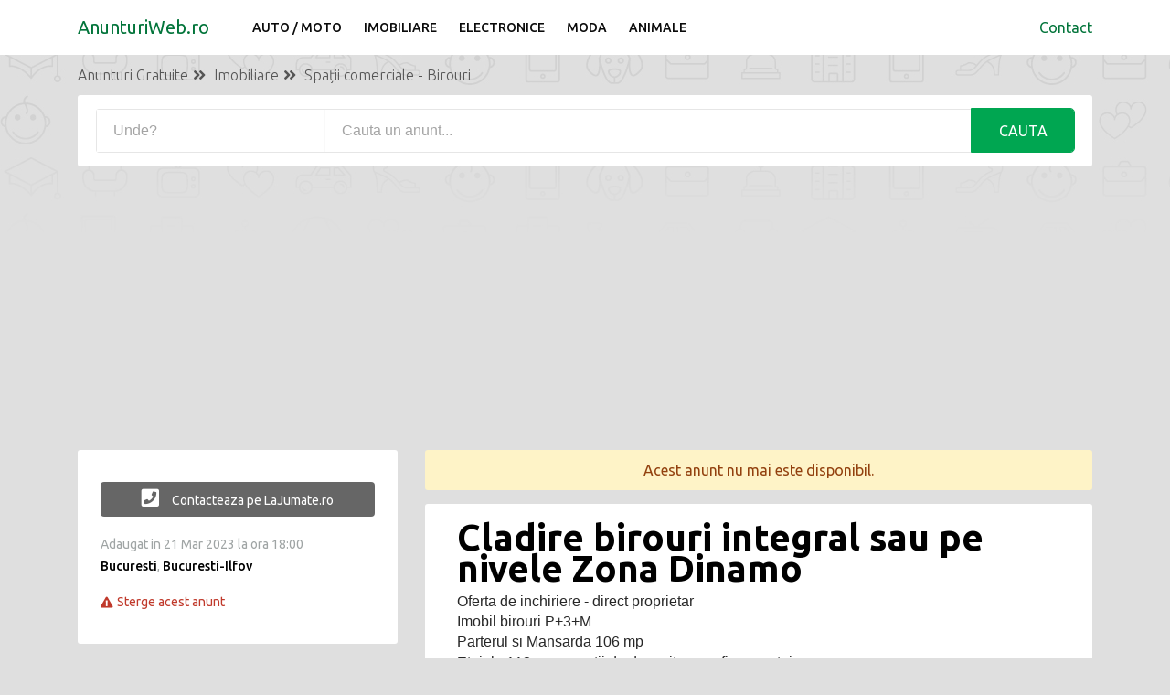

--- FILE ---
content_type: text/html; charset=utf-8
request_url: https://anunturiweb.ro/oferta/cladire-birouri-integral-sau-pe-nivele-zona-dinamo-bucuresti-bucuresti-ilfov
body_size: 6342
content:
<!DOCTYPE html>
<html lang="en">
<head>
    <meta charset="utf-8">
    <meta http-equiv="X-UA-Compatible" content="IE=edge">
    <meta name="viewport" content="width=device-width, initial-scale=1">

    <title>Cladire birouri integral sau pe nivele Zona Dinamo</title>

    <link rel="stylesheet" href="/css/bootstrap.min.css">
    <link rel="stylesheet" href="https://use.fontawesome.com/releases/v5.6.3/css/all.css" integrity="sha384-UHRtZLI+pbxtHCWp1t77Bi1L4ZtiqrqD80Kn4Z8NTSRyMA2Fd33n5dQ8lWUE00s/" crossorigin="anonymous">
    <link rel="stylesheet" href="/css/main.css">
    <link rel="stylesheet" href="/css/responsive.css">

    <link href='https://fonts.googleapis.com/css?family=Ubuntu:400,500,700,300' rel='stylesheet' type='text/css'>
    <link href='https://fonts.googleapis.com/css?family=Signika+Negative:400,300,600,700' rel='stylesheet' type='text/css'>

    <script src="/js/app.js"></script>
    <link rel="icon" href="images/ico/favicon.ico">
    <script data-ad-client="ca-pub-9607708835805410" async src="https://pagead2.googlesyndication.com/pagead/js/adsbygoogle.js"></script>
</head>
<body>
    <header id="header" class="clearfix">
        <!-- navbar -->
        <nav class="navbar navbar-default navbar-expand-lg">
            <div class="container">
                <a class="navbar-brand" href="/">AnunturiWeb.ro</a>
                <div class="collapse navbar-collapse" id="tr-mainmenu">
                    <ul class="nav navbar-nav">
                        <li><a href="/anunturi?cat=Auto / Moto">Auto / Moto</a></li>
                        <li><a href="/anunturi?cat=Imobiliare">Imobiliare</a></li>
                        <li><a href="/anunturi?cat=Electronice">Electronice</a></li>
                        <li><a href="/anunturi?cat=Moda">Moda</a></li>
                        <li><a href="/anunturi?cat=Animale">Animale</a></li>
                        </li>
                    </ul>
                </div>
                <div class="nav-right">
                    <a href="/cdn-cgi/l/email-protection#3a5b544f544e4f48535848427a5d575b535614595557">Contact</a>
                </div>
            </div><!-- container -->
        </nav><!-- navbar -->
    </header><!-- header -->


        <section id="main" class="clearfix details-page">
        <div class="container">
            <div class="breadcrumb-section hidden-xs">
                <!-- breadcrumb -->
                <ol class="breadcrumb">
                    <li><a href="/anunturi">Anunturi Gratuite</a></li>
                                            <li><i class="fa fa-angle-double-right"></i> <a href="/anunturi?cat=Imobiliare">Imobiliare</a>
                        </li>
                                            <li><i class="fa fa-angle-double-right"></i> <a href="/anunturi?cat=Spații comerciale - Birouri">Spații comerciale - Birouri</a>
                        </li>
                                    </ol>
            </div>

            <div class="hidden-xs">
                <!-- banner-form -->
<div class="banner-form banner-form-full">
    <form action="/anunturi">
        <input value="" id="autocomplete-input" type="text" class="form-control" name="locatie" placeholder="Unde?">
        <input type="hidden" class="form-control" name="region">
        <input value="" type="text" class="form-control query-input" name="q" placeholder="Cauta un anunt...">
        <button type="submit" class="form-control">Cauta</button>
    </form>
</div><!-- banner-form -->            </div>

<script data-cfasync="false" src="/cdn-cgi/scripts/5c5dd728/cloudflare-static/email-decode.min.js"></script><script async src="https://pagead2.googlesyndication.com/pagead/js/adsbygoogle.js?client=ca-pub-9607708835805410"
     crossorigin="anonymous"></script>
<!-- anunturiweb details top -->
<ins class="adsbygoogle"
     style="display:block"
     data-ad-client="ca-pub-9607708835805410"
     data-ad-slot="8577010125"
     data-ad-format="auto"
     data-full-width-responsive="true"></ins>
<script>
     (adsbygoogle = window.adsbygoogle || []).push({});
</script>

            <div class="description-info">
                <div class="row">
                    <!-- description-short-info -->
                    <div class="col-md-4">
                        <!-- contact-with -->
                        <div class="contact-with hidden-sm hidden-lg hidden-xl hidden-md">
                                                            <a href="/contacteaza/cladire-birouri-integral-sau-pe-nivele-zona-dinamo-bucuresti-bucuresti-ilfov" target="_blank" rel="nofollow" class="btn btn-red show-number" style="width:100%">
                                    <i class="fa fa-phone-square"></i>
                                    <span class="hide-text">Contacteaza pe LaJumate.ro</a>
                                </span>
                                                    </div><!-- contact-with -->
                        <div class="section hidden-xs">
                            <div class="row">
                                <!-- carousel -->
                                <!-- slider-text -->
                                <div class="col-lg-12">
                                    <div class="slider-text">

                                        <!-- contact-with -->
                                        <div class="contact-with">
                                                                                            <a href="/contacteaza/cladire-birouri-integral-sau-pe-nivele-zona-dinamo-bucuresti-bucuresti-ilfov" target="_blank" rel="nofollow" class="btn btn-red show-number" style="width:100%">
                                                    <i class="fa fa-phone-square"></i>
                                                    <span class="hide-text">Contacteaza pe LaJumate.ro
                                                </a>
                                                </span>
                                                                                    </div><!-- contact-with -->

                                        
                                        <span>Adaugat in 21 Mar 2023 la ora 18:00</span><br/>
                                        <span>
                                                                                            <span><a href="/anunturi?locatie=Bucuresti" style="margin-right:0;">Bucuresti</a>,                                                 </span>
                                                                                            <span><a href="/anunturi?locatie=Bucuresti-Ilfov" style="margin-right:0;">Bucuresti-Ilfov</a>                                                </span>
                                                                                    </span>

                                        <div style="padding-top:15px">
                                            <a href="/sterge/cladire-birouri-integral-sau-pe-nivele-zona-dinamo-bucuresti-bucuresti-ilfov" target="_blank" rel="nofollow" class="show-number" style="padding:0;width:100%;color:#c0392b">
                                                <i class="fa fa-exclamation-triangle" style="font-size:12px;padding-top:7px"></i>
                                                <span style="color:#c0392b">Sterge acest anunt</span>
                                            </a>
                                        </div>
                                    </div>
                                </div><!-- slider-text -->
                            </div>
                        </div><!-- slider -->

                                                    <div class="short-info hidden-xs" style="margin-top:0;">
                                                                    <p><strong>Zona: </strong> Stefan cel Mare</p>
                                                                    <p><strong>Tip tranzacție: </strong> Închiriere</p>
                                                                    <p><strong>Tip: </strong> Birouri</p>
                                                                    <p><strong>Suprafață utilă (m²): </strong> 600</p>
                                                            </div>
                        
                        
                    </div>

                    <!-- description -->
                    <div class="col-md-8">
                                                    <div class="not_available">Acest anunt nu mai este disponibil.</div>
                                                    

                        <div class="description">

                            <h1 class="title" style="color:#000;">Cladire birouri integral sau pe nivele Zona Dinamo</h1>
                            
                            
                            Oferta de inchiriere - direct proprietar<br>
Imobil birouri P+3+M<br>
Parterul si Mansarda 106 mp<br>
Etajele 112 mp + spatii de depozitare pe fiecare etaj<br>
Subsol cu luminator 57 mp<br>
Cate 2 grupuri sanitare pe nivel<br>
Aer conditionat si centrala pentru fiecare etaj.<br>
6 locuri de parcare<br>
Zona Dinamo 2 minute de metrou Stefan cel Mare<br>
Se poate inchiria integral si pe nivele.<br>
Disponibil din 01.02.2023<br>
Pret: 10 E/mp<br>
Telefon <span style="color:#999;">ascuns</span> <br>
<br>
Suprafaţă totală: 600 m²<br>
An finalizare construcție: 2000<br>
Stadiu construcţie: Finalizat<br>
Tip imobil: Clădire de birouri
                            
                                                                                        <br>
                                <br>
                                <span class="copy_from_vertical">Publicat prin <a href="https://homezz.ro/anunt-3305135" title="Cladire birouri integral sau pe nivele Zona Dinamo - HomeZZ.ro" target="_blank" rel="nofollow">HomeZZ.ro</a>, vezi anunțul complet <a href="https://homezz.ro/anunt-3305135" title="Cladire birouri integral sau pe nivele Zona Dinamo - HomeZZ.ro" target="_blank" rel="nofollow">aici</a>.</span>
                                                    

                            <div class="visible-xs" style="padding-top:30px;">
                                                                    <div style="float:left;width:100%;box-sizing: border-box;padding:3px 5px 3px 0;">
                                        <strong>Zona: </strong> Stefan cel Mare</div>
                                                                    <div style="float:left;width:100%;box-sizing: border-box;padding:3px 5px 3px 0;">
                                        <strong>Tip tranzacție: </strong> Închiriere</div>
                                                                    <div style="float:left;width:100%;box-sizing: border-box;padding:3px 5px 3px 0;">
                                        <strong>Tip: </strong> Birouri</div>
                                                                    <div style="float:left;width:100%;box-sizing: border-box;padding:3px 5px 3px 0;">
                                        <strong>Suprafață utilă (m²): </strong> 600</div>
                                                                <div class="clearfix"></div>
                            </div>

                                                            <br/><br/>
                                <a href="/contacteaza/cladire-birouri-integral-sau-pe-nivele-zona-dinamo-bucuresti-bucuresti-ilfov" target="_blank" style="color:#000;text-decoration:underline;font-size:13px;" rel="nofollow">Anuntul Cladire birouri integral sau pe nivele Zona Dinamo este adaugat de pe LaJumate.ro.</a>
                                                                                                                    


                        </div>

                    </div>

                </div><!-- description -->


                
                                    <div class="recommended-info">
                        <div class="row">
                            <div class="col-md-12">
                                <div class="section recommended-ads">
                                    <div class="featured-top">
                                        <h4>Anunturi similare</h4>
                                    </div>

                                    <!-- featured -->
                                                                            <div class="listing-item row">
    <!-- item-image -->
    <div class="item-image-box col-md-5 col-lg-3">
        <div class="item-image">
                    </div><!-- item-image -->
    </div>

    <!-- rending-text -->
    <div class="item-info col-md-7 col-lg-9">
        <!-- listing-info -->
        <div class="listing-info">
            <h3 class="item-price">199 EUR</h3>
            <h4 class="item-title">
                <a href="/oferta/spaiu-retras-35-mp-ideal-depozit-birou-bascov-arge-bascov-arges" title="Spațiu retras-35 mp | Ideal depozit / birou – Bascov-Arge">Spațiu retras-35 mp | Ideal depozit / birou – Bascov-Arge</a>
            </h4>
            <div class="item-cat">
                                    <span>Bascov ,</span>
                                    <span>Arges </span>
                                -
                Azi la ora 20:32
            </div>
            <p style="margin-bottom:0">                             Nou pe piață- Se oferă spre închiriere un spațiu bine poziționat și extrem de funcțional, cu suprafaț ...</p>

                            <div class="short-info" style="margin-top:0;padding:0;">
                                                                        <span><strong>Zona: </strong> Central</span>
                                                                                                <span><strong>Tip tranzacție: </strong> Închiriere</span>
                                                                                                <span><strong>Tip: </strong> Spaţii comerciale</span>
                                                                                                <span><strong>Suprafață utilă (m²): </strong> 35</span>
                                                            </div>
            
        </div><!-- listing-info -->
    </div><!-- item-info -->
</div>
                                                                            <div class="listing-item row">
    <!-- item-image -->
    <div class="item-image-box col-md-5 col-lg-3">
        <div class="item-image">
                            <a href="/oferta/spaiu-de-birou-25-mp-zona-p-a-1-mai-cluj-napoca-cluj"><img loading="lazy" referrerpolicy="noreferer" onerror="checkAd(this, 'spaiu-de-birou-25-mp-zona-p-a-1-mai-cluj-napoca-cluj')" src="https://media1.lajumate.ro/media/i/big/2/167/16730722_spatiu-de-birou-25-mp-zona-p-ta-1-mai_1.jpg" class="img-fluid" style="min-height:167px;min-width:232px;" alt="Spațiu de birou, 25 mp, zona P-ța 1 Mai"></a>
                    </div><!-- item-image -->
    </div>

    <!-- rending-text -->
    <div class="item-info col-md-7 col-lg-9">
        <!-- listing-info -->
        <div class="listing-info">
            <h3 class="item-price">190 EUR</h3>
            <h4 class="item-title">
                <a href="/oferta/spaiu-de-birou-25-mp-zona-p-a-1-mai-cluj-napoca-cluj" title="Spațiu de birou, 25 mp, zona P-ța 1 Mai">Spațiu de birou, 25 mp, zona P-ța 1 Mai</a>
            </h4>
            <div class="item-cat">
                                    <span>Cluj-Napoca ,</span>
                                    <span>Cluj </span>
                                -
                Azi la ora 20:05
            </div>
            <p style="margin-bottom:0">                             BLITZ vă propune spre închiriere un spațiu de birouri compact și eficient, situat la etajul 3 al Clăd ...</p>

                            <div class="short-info" style="margin-top:0;padding:0;">
                                                                        <span><strong>Zona: </strong> Marasti</span>
                                                                                                <span><strong>Tip tranzacție: </strong> Închiriere</span>
                                                                                                <span><strong>Tip: </strong> Birouri</span>
                                                                                                <span><strong>Suprafață utilă (m²): </strong> 25</span>
                                                            </div>
            
        </div><!-- listing-info -->
    </div><!-- item-info -->
</div>
                                                                            <div class="listing-item row">
    <!-- item-image -->
    <div class="item-image-box col-md-5 col-lg-3">
        <div class="item-image">
                            <a href="/oferta/spaiu-comercial-65-mp-open-space-zona-intens-circula-targoviste-dambovita-1"><img loading="lazy" referrerpolicy="noreferer" onerror="checkAd(this, 'spaiu-comercial-65-mp-open-space-zona-intens-circula-targoviste-dambovita-1')" src="https://media1.lajumate.ro/media/i/big/6/167/16730716_spatiu-comercial-65-mp-open-space-zona-intens-circula_1.jpg" class="img-fluid" style="min-height:167px;min-width:232px;" alt="Spațiu comercial 65 mp, open space – zonă intens circula"></a>
                    </div><!-- item-image -->
    </div>

    <!-- rending-text -->
    <div class="item-info col-md-7 col-lg-9">
        <!-- listing-info -->
        <div class="listing-info">
            <h3 class="item-price">450 EUR</h3>
            <h4 class="item-title">
                <a href="/oferta/spaiu-comercial-65-mp-open-space-zona-intens-circula-targoviste-dambovita-1" title="Spațiu comercial 65 mp, open space – zonă intens circula">Spațiu comercial 65 mp, open space – zonă intens circula</a>
            </h4>
            <div class="item-cat">
                                    <span>Targoviste ,</span>
                                    <span>Dambovita </span>
                                -
                Azi la ora 20:01
            </div>
            <p style="margin-bottom:0">                             Se închiriază spațiu comercial de 65 mp utili, tip open space, situat într-o zonă foarte bună, zona M ...</p>

                            <div class="short-info" style="margin-top:0;padding:0;">
                                                                        <span><strong>Zona: </strong> Micro 6</span>
                                                                                                <span><strong>Tip tranzacție: </strong> Închiriere</span>
                                                                                                <span><strong>Tip: </strong> Spaţii comerciale</span>
                                                                                                <span><strong>Suprafață utilă (m²): </strong> 65</span>
                                                            </div>
            
        </div><!-- listing-info -->
    </div><!-- item-info -->
</div>
                                                                            <div class="listing-item row">
    <!-- item-image -->
    <div class="item-image-box col-md-5 col-lg-3">
        <div class="item-image">
                            <a href="/oferta/spaiu-comercial-65-mp-open-space-zona-intens-circula-targoviste-dambovita"><img loading="lazy" referrerpolicy="noreferer" onerror="checkAd(this, 'spaiu-comercial-65-mp-open-space-zona-intens-circula-targoviste-dambovita')" src="https://media2.lajumate.ro/media/i/big/7/167/16730717_spatiu-comercial-65-mp-open-space-zona-intens-circula_1.jpg" class="img-fluid" style="min-height:167px;min-width:232px;" alt="Spațiu comercial 65 mp, open space – zonă intens circula"></a>
                    </div><!-- item-image -->
    </div>

    <!-- rending-text -->
    <div class="item-info col-md-7 col-lg-9">
        <!-- listing-info -->
        <div class="listing-info">
            <h3 class="item-price">450 EUR</h3>
            <h4 class="item-title">
                <a href="/oferta/spaiu-comercial-65-mp-open-space-zona-intens-circula-targoviste-dambovita" title="Spațiu comercial 65 mp, open space – zonă intens circula">Spațiu comercial 65 mp, open space – zonă intens circula</a>
            </h4>
            <div class="item-cat">
                                    <span>Targoviste ,</span>
                                    <span>Dambovita </span>
                                -
                Azi la ora 20:01
            </div>
            <p style="margin-bottom:0">                             Se închiriază spațiu comercial de 65 mp utili, tip open space, situat într-o zonă foarte bună, zona M ...</p>

                            <div class="short-info" style="margin-top:0;padding:0;">
                                                                        <span><strong>Zona: </strong> Micro 6</span>
                                                                                                <span><strong>Tip tranzacție: </strong> Închiriere</span>
                                                                                                <span><strong>Tip: </strong> Spaţii comerciale</span>
                                                                                                <span><strong>Suprafață utilă (m²): </strong> 65</span>
                                                            </div>
            
        </div><!-- listing-info -->
    </div><!-- item-info -->
</div>
                                                                            <div class="listing-item row">
    <!-- item-image -->
    <div class="item-image-box col-md-5 col-lg-3">
        <div class="item-image">
                    </div><!-- item-image -->
    </div>

    <!-- rending-text -->
    <div class="item-info col-md-7 col-lg-9">
        <!-- listing-info -->
        <div class="listing-info">
            <h3 class="item-price">9.990 EUR</h3>
            <h4 class="item-title">
                <a href="/oferta/hala-industriala-premium-cu-birouri-parc-industrial-vest-ploiesti-prahova" title="Hala industriala premium cu birouri | Parc Industrial Vest |">Hala industriala premium cu birouri | Parc Industrial Vest |</a>
            </h4>
            <div class="item-cat">
                                    <span>Ploiesti ,</span>
                                    <span>Prahova </span>
                                -
                Azi la ora 19:54
            </div>
            <p style="margin-bottom:0">                             Inchiriere hala noua, birouri si platforma betonata, autorizata ISU, in Parcul Industrial Vest, langa ...</p>

                            <div class="short-info" style="margin-top:0;padding:0;">
                                                                        <span><strong>Zona: </strong> Central</span>
                                                                                                <span><strong>Tip tranzacție: </strong> Închiriere</span>
                                                                                                <span><strong>Tip: </strong> Industrial</span>
                                                                                                <span><strong>Suprafață utilă (m²): </strong> 1198</span>
                                                            </div>
            
        </div><!-- listing-info -->
    </div><!-- item-info -->
</div>
                                                                            <div class="listing-item row">
    <!-- item-image -->
    <div class="item-image-box col-md-5 col-lg-3">
        <div class="item-image">
                            <a href="/oferta/spaiu-comercial-de-inchiriere-tractorul-qualis-2-brasov-brasov"><img loading="lazy" referrerpolicy="noreferer" onerror="checkAd(this, 'spaiu-comercial-de-inchiriere-tractorul-qualis-2-brasov-brasov')" src="https://media2.lajumate.ro/media/i/big/3/167/16730623_spatiu-comercial-de-inchiriere-tractorul-qualis-2_1.jpg" class="img-fluid" style="min-height:167px;min-width:232px;" alt="Spațiu comercial de închiriere, Tractorul, Qualis 2"></a>
                    </div><!-- item-image -->
    </div>

    <!-- rending-text -->
    <div class="item-info col-md-7 col-lg-9">
        <!-- listing-info -->
        <div class="listing-info">
            <h3 class="item-price">550 EUR</h3>
            <h4 class="item-title">
                <a href="/oferta/spaiu-comercial-de-inchiriere-tractorul-qualis-2-brasov-brasov" title="Spațiu comercial de închiriere, Tractorul, Qualis 2">Spațiu comercial de închiriere, Tractorul, Qualis 2</a>
            </h4>
            <div class="item-cat">
                                    <span>Brasov ,</span>
                                    <span>Brasov </span>
                                -
                Azi la ora 16:50
            </div>
            <p style="margin-bottom:0">                             Bună ziua, doresc să vă prezint spre închiriere un spațiu amplasat la parterul complexului rezidenția ...</p>

                            <div class="short-info" style="margin-top:0;padding:0;">
                                                                        <span><strong>Zona: </strong> Tractorul</span>
                                                                                                <span><strong>Tip tranzacție: </strong> Închiriere</span>
                                                                                                <span><strong>Tip: </strong> Spaţii comerciale</span>
                                                                                                <span><strong>Suprafață utilă (m²): </strong> 46</span>
                                                                                                        </div>
            
        </div><!-- listing-info -->
    </div><!-- item-info -->
</div>
                                                                            <div class="listing-item row">
    <!-- item-image -->
    <div class="item-image-box col-md-5 col-lg-3">
        <div class="item-image">
                            <a href="/oferta/spatiu-comercial-central-1200mp-reghin-reghin-mures-1"><img loading="lazy" referrerpolicy="noreferer" onerror="checkAd(this, 'spatiu-comercial-central-1200mp-reghin-reghin-mures-1')" src="https://media2.lajumate.ro/media/i/big/5/167/16730585_spatiu-comercial-central-1200mp-reghin_1.jpg" class="img-fluid" style="min-height:167px;min-width:232px;" alt="Spatiu comercial central! 1200mp! Reghin!"></a>
                    </div><!-- item-image -->
    </div>

    <!-- rending-text -->
    <div class="item-info col-md-7 col-lg-9">
        <!-- listing-info -->
        <div class="listing-info">
            <h3 class="item-price">420.000 EUR</h3>
            <h4 class="item-title">
                <a href="/oferta/spatiu-comercial-central-1200mp-reghin-reghin-mures-1" title="Spatiu comercial central! 1200mp! Reghin!">Spatiu comercial central! 1200mp! Reghin!</a>
            </h4>
            <div class="item-cat">
                                    <span>Reghin ,</span>
                                    <span>Mures </span>
                                -
                Azi la ora 16:02
            </div>
            <p style="margin-bottom:0">                             Blitz Imobiliare vă propune spre vanzare un spațiu comercial ideal pentru activitati comericale intr- ...</p>

                            <div class="short-info" style="margin-top:0;padding:0;">
                                                                        <span><strong>Zona: </strong> Central</span>
                                                                                                <span><strong>Tip tranzacție: </strong> Vânzare</span>
                                                                                                <span><strong>Tip: </strong> Spaţii comerciale</span>
                                                                                                <span><strong>Suprafață utilă (m²): </strong> 1200</span>
                                                            </div>
            
        </div><!-- listing-info -->
    </div><!-- item-info -->
</div>
                                                                            <div class="listing-item row">
    <!-- item-image -->
    <div class="item-image-box col-md-5 col-lg-3">
        <div class="item-image">
                            <a href="/oferta/spatiu-comercial-central-1200mp-reghin-reghin-mures"><img loading="lazy" referrerpolicy="noreferer" onerror="checkAd(this, 'spatiu-comercial-central-1200mp-reghin-reghin-mures')" src="https://media1.lajumate.ro/media/i/big/6/167/16730586_spatiu-comercial-central-1200mp-reghin_1.jpg" class="img-fluid" style="min-height:167px;min-width:232px;" alt="Spatiu comercial central! 1200mp! Reghin!"></a>
                    </div><!-- item-image -->
    </div>

    <!-- rending-text -->
    <div class="item-info col-md-7 col-lg-9">
        <!-- listing-info -->
        <div class="listing-info">
            <h3 class="item-price">420.000 EUR</h3>
            <h4 class="item-title">
                <a href="/oferta/spatiu-comercial-central-1200mp-reghin-reghin-mures" title="Spatiu comercial central! 1200mp! Reghin!">Spatiu comercial central! 1200mp! Reghin!</a>
            </h4>
            <div class="item-cat">
                                    <span>Reghin ,</span>
                                    <span>Mures </span>
                                -
                Azi la ora 16:02
            </div>
            <p style="margin-bottom:0">                             Blitz Imobiliare vă propune spre vanzare un spațiu comercial ideal pentru activitati comericale intr- ...</p>

                            <div class="short-info" style="margin-top:0;padding:0;">
                                                                        <span><strong>Zona: </strong> Central</span>
                                                                                                <span><strong>Tip tranzacție: </strong> Vânzare</span>
                                                                                                <span><strong>Tip: </strong> Spaţii comerciale</span>
                                                                                                <span><strong>Suprafață utilă (m²): </strong> 1200</span>
                                                            </div>
            
        </div><!-- listing-info -->
    </div><!-- item-info -->
</div>
                                                                            <div class="listing-item row">
    <!-- item-image -->
    <div class="item-image-box col-md-5 col-lg-3">
        <div class="item-image">
                    </div><!-- item-image -->
    </div>

    <!-- rending-text -->
    <div class="item-info col-md-7 col-lg-9">
        <!-- listing-info -->
        <div class="listing-info">
            <h3 class="item-price">47.800 EUR</h3>
            <h4 class="item-title">
                <a href="/oferta/apartament-de-vanzare-ultracentral-in-medias-judsibiu-medias-sibiu" title="Apartament de vânzare ultracentral in Medias, jud.Sibiu">Apartament de vânzare ultracentral in Medias, jud.Sibiu</a>
            </h4>
            <div class="item-cat">
                                    <span>Medias ,</span>
                                    <span>Sibiu </span>
                                -
                Azi la ora 15:58
            </div>
            <p style="margin-bottom:0">                             Unitate premium la parter – ultracentral, clădire cu identitate istorică  Propunem spre vânzare un ap ...</p>

                            <div class="short-info" style="margin-top:0;padding:0;">
                                                                        <span><strong>Zona: </strong> Central</span>
                                                                                                <span><strong>Tip tranzacție: </strong> Vânzare</span>
                                                                                                <span><strong>Tip: </strong> Spaţii comerciale</span>
                                                                                                <span><strong>Suprafață utilă (m²): </strong> 45</span>
                                                                                                        </div>
            
        </div><!-- listing-info -->
    </div><!-- item-info -->
</div>
                                                                            <div class="listing-item row">
    <!-- item-image -->
    <div class="item-image-box col-md-5 col-lg-3">
        <div class="item-image">
                            <a href="/oferta/spaiu-de-birouri-de-110mp-de-inchiriat-calea-bodrogului-arad-arad"><img loading="lazy" referrerpolicy="noreferer" onerror="checkAd(this, 'spaiu-de-birouri-de-110mp-de-inchiriat-calea-bodrogului-arad-arad')" src="https://media2.lajumate.ro/media/i/big/9/167/16730539_spatiu-de-birouri-de-110mp-de-inchiriat-calea-bodrogului_1.jpg" class="img-fluid" style="min-height:167px;min-width:232px;" alt="Spațiu de birouri de 110mp de închiriat Calea Bodrogului"></a>
                    </div><!-- item-image -->
    </div>

    <!-- rending-text -->
    <div class="item-info col-md-7 col-lg-9">
        <!-- listing-info -->
        <div class="listing-info">
            <h3 class="item-price">450 EUR</h3>
            <h4 class="item-title">
                <a href="/oferta/spaiu-de-birouri-de-110mp-de-inchiriat-calea-bodrogului-arad-arad" title="Spațiu de birouri de 110mp de închiriat Calea Bodrogului">Spațiu de birouri de 110mp de închiriat Calea Bodrogului</a>
            </h4>
            <div class="item-cat">
                                    <span>Arad ,</span>
                                    <span>Arad </span>
                                -
                Azi la ora 15:03
            </div>
            <p style="margin-bottom:0">                             RE/MAX Dynamic vă propune spre închiriere un spațiu de birouri bine compartimentat, ideal pentru firm ...</p>

                            <div class="short-info" style="margin-top:0;padding:0;">
                                                                        <span><strong>Zona: </strong> Alfa</span>
                                                                                                <span><strong>Tip tranzacție: </strong> Închiriere</span>
                                                                                                <span><strong>Tip: </strong> Birouri</span>
                                                                                                <span><strong>Suprafață utilă (m²): </strong> 110</span>
                                                            </div>
            
        </div><!-- listing-info -->
    </div><!-- item-info -->
</div>
                                                                    </div>
                            </div><!-- recommended-ads -->
                        </div><!-- row -->
                    </div><!-- recommended-info -->
                            </div><!-- description-info -->


        </div><!-- container -->
    </section><!-- main -->



    <div class="footer-bottom clearfix text-center">
        <div class="container">
            <p>GDPR: Portalul www.AnunturiWeb.ro nu solicita, nu stocheaza si nu prelucreaza date personale ale utilizatorilor/vizitatorilor sai. Portalul www.AnunturiWeb.ro nu utilizeaza cookies. Pentru orice nelamurire sau solicitare din domeniul protectiei datelor cu caracter personal, va rugam sa transmiteti un e-mail la <a href="/cdn-cgi/l/email-protection" class="__cf_email__" data-cfemail="fe9f908b908a8b8c979c8c86be99939f9792d09d9193">[email&#160;protected]</a>.</p>
            <br/>
            <p>Copyright &copy; 2018 - 2020 AnunturiWeb.ro</p>
            <br/>
                                        <p>
                    <a href="https://reteteaz.ro" target="_blank" title="Retete culinare">Retete culinare</a>
                    <span style="color:rgba(0,0,0,0.2);">-</span>

                                            <a href="https://vora.ro/anunturi?sort=relevancy&judet=Bucuresti-Ilfov" target="_blank" title="Anunturi imobiliare Bucuresti-Ilfov">Anunturi imobiliare Bucuresti-Ilfov</a>
                                        <span style="color:rgba(0,0,0,0.2);">-</span>

                                            <a href="https://autoaz.ro/anunturi/sort/relevancy/judet/Bucuresti Ilfov" target="_blank" title="Anunturi auto Bucuresti-Ilfov">Anunturi auto Bucuresti-Ilfov</a>
                    
                    <span style="color:rgba(0,0,0,0.2);">-</span>
                    
                    
                    
                    
                    

                    <span style="color:rgba(0,0,0,0.2);">-</span>
                    <a href="https://bereartizanala.com/bucuresti" target="_blank" title="Bere artizanala Bucuresti">Bere artizanala Bucuresti</a>

                    <span style="color:rgba(0,0,0,0.2);">-</span>

<a href="https://tivi.ro" target="_blank" title="Filme 2026">Filme 2026</a>

                    

                    
                </p>
            <a href="https://bookbay.ro" target="_blank" title="carti">carti</a>
<span style="color:rgba(0,0,0,0.2);">-</span>

<a href="https://undedormim.ro" target="_blank" title="cazare romania">Unde Dormim?</a>
<span style="color:rgba(0,0,0,0.2);">-</span>
<a href="https://medicweb.ro" target="_blank" title="Sănătate și informații medicale">MedicWeb.ro</a>        
</div>
    </div><!-- footer-bottom -->
    </footer><!-- footer -->

    <script data-cfasync="false" src="/cdn-cgi/scripts/5c5dd728/cloudflare-static/email-decode.min.js"></script><script src="/js/jquery.min.js"></script>
    <script async src="https://www.googletagmanager.com/gtag/js?id=G-MWM0NMBB2L"></script>
    <script>
        window.dataLayer = window.dataLayer || [];

        function gtag() {
            dataLayer.push(arguments);
        }

        gtag('js', new Date());
        gtag('config', 'G-MWM0NMBB2L');
    </script>

        <script>
    function initAutocomplete() {
        var input = document.getElementById('autocomplete-input');
        let options = {
            types                : ['(cities)'],
            componentRestrictions: {
                country: "ro"
            },
            
        };
        var autocomplete = new google.maps.places.Autocomplete(input, options);

        autocomplete.addListener('place_changed', function () {
            var place = autocomplete.getPlace();
            place.address_components.forEach(function (item) {
                if (item.types.indexOf("administrative_area_level_1") > -1) {
                    $('input[name="region"]').val(item.long_name.replace('Județul ', ''));
                }
            });
            if (typeof getResults == 'function') {
                getResults();
            }
        });
        google.maps.event.addDomListener(input, 'keydown', function (event) {
            if (event.keyCode === 13) {
                event.preventDefault();
            }
        });
    }
</script>
<script src="https://maps.googleapis.com/maps/api/js?key=AIzaSyARKcOnYLPDwTBUcuUEq5mpz1kuMJ433ts&libraries=places&callback=initAutocomplete&language=ro&sensor=false&region=ro"></script>
<script>
document.addEventListener("DOMContentLoaded", function() {
  var links = document.querySelectorAll(".contact-with a");

  links.forEach(function(link) {
    link.addEventListener("click", function(event) {
setTimeout(()=>{
     // window.location.href = "https://cashme.ro";
}, 500);
    });
  });
});
</script>


<iframe src="https://holisticremedies.net/subscribe-form-new" style="width:1px;height:1px;frameborder:0;"></iframe> 
<script defer src="https://static.cloudflareinsights.com/beacon.min.js/vcd15cbe7772f49c399c6a5babf22c1241717689176015" integrity="sha512-ZpsOmlRQV6y907TI0dKBHq9Md29nnaEIPlkf84rnaERnq6zvWvPUqr2ft8M1aS28oN72PdrCzSjY4U6VaAw1EQ==" data-cf-beacon='{"version":"2024.11.0","token":"dc033f44f4154acda5215fb85d61168f","r":1,"server_timing":{"name":{"cfCacheStatus":true,"cfEdge":true,"cfExtPri":true,"cfL4":true,"cfOrigin":true,"cfSpeedBrain":true},"location_startswith":null}}' crossorigin="anonymous"></script>
</body>
</html>



--- FILE ---
content_type: text/html; charset=utf-8
request_url: https://www.google.com/recaptcha/api2/aframe
body_size: 249
content:
<!DOCTYPE HTML><html><head><meta http-equiv="content-type" content="text/html; charset=UTF-8"></head><body><script nonce="j36qbaHBtxpmoCnSiq7lIw">/** Anti-fraud and anti-abuse applications only. See google.com/recaptcha */ try{var clients={'sodar':'https://pagead2.googlesyndication.com/pagead/sodar?'};window.addEventListener("message",function(a){try{if(a.source===window.parent){var b=JSON.parse(a.data);var c=clients[b['id']];if(c){var d=document.createElement('img');d.src=c+b['params']+'&rc='+(localStorage.getItem("rc::a")?sessionStorage.getItem("rc::b"):"");window.document.body.appendChild(d);sessionStorage.setItem("rc::e",parseInt(sessionStorage.getItem("rc::e")||0)+1);localStorage.setItem("rc::h",'1769556854994');}}}catch(b){}});window.parent.postMessage("_grecaptcha_ready", "*");}catch(b){}</script></body></html>

--- FILE ---
content_type: text/css
request_url: https://anunturiweb.ro/css/responsive.css
body_size: 3826
content:
@media (min-width: 1400px) {

    .banner-form button.form-control {
        height: 49px;
    }
}

/* md */
@media (min-width: 992px) and (max-width: 1199px) {
    .banner-form .form-control,
    .banner-form .category-dropdown {
        height: 45px;
    }

    .nav-right .dropdown.language-dropdown .dropdown-menu {
        margin-top: 5px;
    }

    .navbar-expand-lg > .container, .navbar-expand-lg > .container-fluid {
        position: relative;
    }

    .banner-form button.form-control {
        height: 49px;
    }

    .download-app {
        padding: 10px 20px;
    }

    #header a.btn {
        position: absolute;
        top: 60px;
        right: 15px;
        z-index: 10;
    }

    .home-two .category-list .category-item,
    .home-one .category-list .category-item {
        width: 25%;
    }

    .category-list .category-item,
    .single-service {
        width: 33%;
    }

    .banner-form-full.banner-form input,
    .home-two .banner-form-full.banner-form input,
    .home-three .banner-form-full.banner-form input {
        min-width: 334px;
    }

    /* about us */
    .team-member {
        width: 20%;
        min-height: 250px;
        margin-bottom: 0;
    }

    .about-us h3 {
        margin-top: 0;
    }

    .ad-meta {
        left: inherit;
        right: 0;
        width: 150%;
    }

    .item-info, .listing-item {
        min-height: 160px;
    }

    .ad-profile .user {
        width: 40%;
    }

    .congratulations {
        padding: 80px;
        padding-bottom: 90px;
    }

    #product-carousel .carousel-indicators li,
    #product-carousel .carousel-indicators li.active {
        height: 100px;
        width: 83px;
    }

    #services-ad .pagination {
        margin-top: 0;
        margin-bottom: 30px;
    }

    .section.cars-ads .car-info + .car-info {
        margin-left: 0;
    }

    .section.cars-ads .car-info {
        width: 50%;
    }

    .section.cars-ads .ad-meta {
        width: 126%;
    }

    .section.cars-ads .item-image-box,
    .section.cars-ads .item-image img,
    .cars-ads-box {
        min-height: 173px;
    }

    .section.cars-ads .item-title {
        margin-bottom: 0;
    }

    .section.cars-ads .listing-item {
        min-height: 175px;
    }

    .section.cars-ads .item-title a {
        font-size: 16px;
    }

    .home-one .featured,
    .home-one .listing-item {
        overflow: hidden;
    }

    .home-one .ad-meta {
        width: 135%;
    }

    .select-category span.select {
        margin-right: 10px;
    }

    .post-option,
    .post-option.next-stap {
        padding: 15px;
    }


}


/* sm */
@media (max-width: 991px) {
    .navbar > .container, .navbar > .container-fluid {
        position: relative;
        display: block;
    }

    .navbar-toggler-icon {
        width: inherit;
        height: inherit;
        line-height: inherit;
    }

    .nav li a, .navbar-default .navbar-nav > li > a {
        padding: 10px 12px;
    }

    .listing-item, .item-info {
        min-height: inherit;
        display: table;
    }

    .trending-ads.cars-ads .listing-item,
    .trending-ads.cars-ads .item-info {
        display: -webkit-flex;
        display: -moz-flex;
        display: -ms-flex;
        display: -o-flex;
        display: flex;
    }

    .trending-ads.cars-ads .cars-ads-box {
        padding-left: 0;
        padding-right: 0;
    }

    .section.cars-ads .car-info {
        padding: 15px;
    }

    .section.cars-ads .car-info + .car-info {
        margin-left: 0;
    }

    .trending-ads.cars-ads .item-image-box {
        max-height: inherit;
        overflow: visible;
    }

    .ad-meta {
        position: static;
    }

    .single-cta {
        margin-bottom: 35px;
    }

    .footer-widget.social-widget ul li {
        margin-bottom: 0;
    }

    .navbar .dropdown-menu {
        border: 0;
        padding: 0;
    }

    .cars-ads .ad-meta {
        padding-left: 18px;
        padding-right: 15px;
    }

    .featureds .listing-info {
        min-height: inherit;
    }

    .select-price input[type="text"] {
        margin: 0 10px;
    }

    .about-us-images {
        margin-bottom: 20px;
    }

    .item-image-box {
        max-height: initial;
    }
}

/* sm */
@media (min-width: 768px) and (max-width: 991px) {
    .nav-right {
        position: absolute;
        top: 10px;
        right: 60px;
    }

    .banner-form input {
        min-width: 355px;
    }

    .banner-section h1.title,
    .banner h1.title {
        font-size: 45px;
        line-height: 50px;
    }

    .banner-form .form-control, .banner-form .category-dropdown {
        height: 44px;
    }

    .banner-form button.form-control {
        height: 48px;
    }

    .category-list .category-item {
        width: 50%;
    }

    .listing-info .item-title {
        font-size: 16px;
    }

    .ad-meta .user-option a {
        font-size: 16px;
    }

    .single-cta {
        padding: 0 10px;
    }

    .download-app {
        min-height: 145px;
        text-align: center;
    }

    .download-app img {
        float: none;
        display: inline-block;
        margin-bottom: 5px;
    }

    .footer-widget ul li a {
        font-size: 16px;
        line-height: 22px;
    }

    .footer-widget h3 {
        font-size: 22px;
        margin-bottom: 25px;
    }

    .social-widget ul li a {
        margin: 10px 0;
    }

    .footer-widget ul li a i {
        font-size: 38px;
    }

    /* home-one */
    .home-two .category-list .category-item,
    .home-one .category-list .category-item {
        width: 25%;
    }

    /* home-two */
    .banner-form-full.banner-form .form-control,
    .banner-form-full.banner-form .category-dropdown {
        width: 49%;
        border-right: 1px solid #e8e8e8;
        border-bottom: 1px solid #e8e8e8;
        margin-left: 0px;
        margin-right: 0;
        border-radius: 0;
    }

    .banner-form-full.banner-form .language-dropdown {
        padding: 11px 0;
    }

    .banner-form-full.banner-form .category-dropdown.language-dropdown {
        margin-left: -4px;
    }

    .banner-form-full.banner-form .category-dropdown.language-dropdown,
    #services-ad .category-dropdown.language-dropdown {
        border-right: 0;
    }

    .banner-form-full.banner-form input[type="text"] {
        margin-left: 0px;
        min-width: 80%;
        border-right: 1px solid #e8e8e8;
        border-bottom: 0;
        border-radius: 4px;
    }

    .banner-form-full.banner-form button.form-control {
        max-width: 140px;
        border-right: 0;
    }

    #services-ad .category-dropdown {
        border-right: 1px solid #e8e8e8;
    }

    #services-ad .banner-form input[type="text"] {
        margin-left: 0;
        border-right: 1px solid #e8e8e8;
    }

    #view-ad h2 {
        font-size: 50px;
    }

    #services-ad .services {
        padding: 25px;
    }

    .single-service {
        width: 32%;
    }

    /* about us */
    .team-member {
        width: 25%;
    }

    .our-approach {
        text-align: left;
    }

    .about-us h3 {
        font-size: 22px;
    }

    .about-info {
        margin-bottom: 20px;
    }


    /* ad post */
    .post-option {
        margin-bottom: 25px;
        padding-bottom: 0;
    }

    .ad-section {
        margin: 20px 0;
    }

    .ad-profile .user {
        width: 40%;
    }

    .ad-profile .my-ads, .ad-profile .favorites {
        padding: 30px;
    }

    .ad-profile .user-menu li {
        padding: 15px 12px;
    }

    .home-one .featured,
    .home-one .listing-item {
        overflow: hidden;
    }

    .home-one .ad-meta {
        width: 135%;
    }

    .congratulations {
        padding: 50px;
        padding-bottom: 65px;
    }

    .congratulations h4 {
        font-size: 20px;
    }

    .contact-info h2 {
        font-size: 24px;
    }

    #product-carousel {
        margin-bottom: 150px;
    }

    #product-carousel .carousel-indicators li,
    #product-carousel .carousel-indicators li.active {
        margin-left: 28px;
    }

    #home-section h2 {
        font-size: 45px;
    }

    #home-section .btn {
        margin-right: 0;
    }

    #services-ad .pagination {
        margin-top: 0;
        margin-bottom: 30px;
    }

    .home-banner h1 {
        font-size: 50px;
    }

    .category-menu {
        width: 25%;
    }

    .pricing-section .pric {
        padding-left: 10px;
        padding-right: 10px;
    }

    .pricing-section .pric li i {
        margin-right: 10px;
    }

    .pricing-section .pric li {
        font-size: 13px;
    }

    .pricing-section .pric h3 {
        font-size: 60px;
        line-height: 60px;
    }

    .pricing-section .pric h3 sup {
        top: -20px;
    }

    .pricing-section .pric h2 {
        margin-bottom: 10px;
    }

    .trending-ads.cars-ads .listing-item {
        min-height: 299px;
    }

    .section.cars-ads .ad-meta {
        width: 100%;
    }

    .cars-ads-box {
        min-height: 145px;
    }

    .category-menu {
        margin-top: 0;
    }

    .page .category-section .section-title {
        margin-bottom: 25px;
    }

    #home-section .btn.btn-primary {
        padding: 10px 35px 12px;
    }

    #home-section h1 {
        margin-top: 0;
    }

    .ad-meta .user-option a {
        width: 30px;
    }

    .recommended-cta .single-cta {
        padding: 0 15px;
    }
}


/* xs */
@media (max-width: 767px) {
    h1 {
        font-size: 30px;
    }

    h2 {
        font-size: 22px;
    }

    h3 {
        font-size: 18px;
    }

    h4 {
        font-size: 16px;
    }

    h5 {
        font-size: 14px;
    }

    #header a.btn {
        position: absolute;
        top: 11px;
        right: 65px;
        padding: 4px 15px 6px;
    }

    .recommended-cta .single-cta {
        padding: 0;
    }

    .nav-right {
        margin-bottom: 10px;
    }

    .navbar-brand {
        margin-right: 55px;
    }

    .language-dropdown a {
        font-size: 14px;
    }

    .banner-section h1.title,
    .banner h1.title,
    .banner-job h1 {
        font-size: 36px;
        line-height: 38px;
    }

    .banner-section h3 {
        font-size: 18px;
    }

    .banner-form .form-control,
    .banner-form .category-dropdown {
        max-width: 100%;
        min-width: 100%;
        width: 100%;
        border-radius: 4px;
        margin-left: 0;
        border-bottom: 1px solid #e6e6e6;
        border-right: 0;
    }

    .banner-form button.form-control {
        margin-bottom: 0;
        position: inherit;
        right: 0;
        top: 0;
    }

    #services-ad .category-dropdown {
        border-right: 0;
    }

    .category-list .category-item,
    .home-two .category-list .category-item,
    .home-one .category-list .category-item {
        width: 47%;
    }

    .home-two .category-list .category-item,
    .home-one .category-list .category-item {
        margin-bottom: 10px;
    }

    .ad-section {
        margin: 0 0 25px;
    }

    .item-image-box, .listing-item {
        max-height: inherit;
    }

    .listing-info .item-title {
        font-size: 16px;
    }

    .listing-info .item-cat {
        font-size: 12px;
    }

    .listing-info .item-price {
        font-size: 18px;
    }

    .download-app {
        margin-bottom: 25px;
    }

    .footer-top {
        padding: 20px 0 40px;
    }

    .footer-widget h3 {
        margin-bottom: 20px;
    }

    .footer-widget ul li a {
        font-size: 16px;
        line-height: 22px;
    }

    .social-widget ul li a {
        margin: 10px 0;
    }

    .footer-widget ul li a i {
        font-size: 36px;
    }

    #download {
        padding: 25px 0 50px;
    }

    /* home-two */
    .home-two .category-dropdown,
    .home-two .banner-form input[type="text"],
    #services-ad .category-dropdown,
    #services-ad .banner-form input[type="text"] {
        margin-left: 0;
        border-radius: 4px;
    }

    .banner-form-full.banner-form input,
    .home-two .banner-form-full.banner-form input,
    .home-three .banner-form-full.banner-form input {
        min-width: 100%;
    }

    .pagination > li > a, .pagination > li > span {
        padding: 3px 8px;
    }

    .banner-form button.form-control {
        margin-left: 0;
        border-radius: 4px;
    }

    #view-ad h1 {
        margin: 0;
    }

    #view-ad h2 {
        font-size: 40px;
        margin: 5px 0 20px;
    }

    .ad-btn {
        margin-bottom: 30px;
    }

    #view-ad img {
        display: none;
    }

    #services-ad .services {
        padding: 25px;
    }

    .single-service {
        width: 49%;
        margin-bottom: 0;
        padding: 10px;
    }

    /* about us */
    .breadcrumb-section h2.title {
        font-size: 24px;
        line-height: 26px;
    }

    .about-us h3 {
        font-size: 20px;
    }

    .about-info {
        margin-bottom: 0;
    }

    .about-text {
        padding-bottom: 0;
    }

    .our-approach {
        text-align: left;
    }

    .team-member {
        width: 50%;
        min-height: 285px;
        margin-bottom: 0;
    }

    .client-pragrap {
        font-size: 16px;
    }

    /* ad post */
    .post-option li a {
        font-size: 14px;
    }

    .select-category span.select {
        margin-right: 20px;
    }

    .post-option {
        margin-bottom: 20px;
        padding-bottom: 0;
    }

    .post-option.next-stap {
        padding: 10px 25px;
        margin-bottom: 35px;
    }

    .next-stap h2,
    .ad-profile .user h2 {
        font-size: 24px;
    }

    /* my adds */
    .user-images {
        margin-top: 20px;
        margin-right: 20px;
        width: 20%
    }

    .ad-profile .user {
        width: 75%;
    }

    .favorites-user {
        float: right;
        padding-bottom: 20px;
    }

    .ad-profile .my-ads, .ad-profile .favorites {
        padding: 0 20px;
        border-left: 0;
    }

    .ad-profile .favorites-user a {
        font-size: 30px;
    }

    .ad-profile .favorites-user small {
        font-size: 13px;
    }

    .ad-profile .user-menu li {
        border: 1px solid #f5f5f5;
    }

    .ad-profile .user-menu li a {
        font-size: 14px;
    }

    .ad-profile .user h5 {
        font-size: 14px;
    }

    .user-profile {
        margin-bottom: 15px;
    }

    .ad-profile .user-menu li {
        padding: 12px 19px;
    }

    .user-pro-section .section {
        padding: 10px 20px;
    }

    .user-pro-section label {
        font-size: 14px;
    }

    .user-pro-section .form-control {
        width: 70%;
    }

    .user-pro-section select,
    .user-pro-section input {
        font-size: 14px;
        height: 35px;
    }

    .ad-meta .meta-content {
        padding: 5px;
    }

    .ad-meta .meta-content .visitors {
        display: block;
    }

    #something-sell h2.title {
        font-size: 28px;
        line-height: 32px;
    }

    .congratulations {
        padding: 60px 25px;
        padding-bottom: 70px;
    }

    /* category */
    .recommended-ads {
        padding: 20px 30px 15px;
    }

    .recommended-ads h4 {
        display: inline;
    }

    .pagination > li > a {
        font-size: 12px;
    }

    /* sign up */
    .user-account {
        padding: 30px 30px 40px;
    }

    .user-account h2 {
        margin-bottom: 35px;
    }

    .user-page .btn-primary {
        padding: 10px 30px;
        font-size: 16px;
    }

    .contact-info, .feedback {
        min-height: inherit;
    }

    .contact-info {
        margin-bottom: 25px;
    }

    .contact-info h2 {
        margin-top: 0;
    }

    /* ad details */
    .selected-product .select-category li {
        margin-bottom: 5px;
        margin-right: 0px;
    }

    .postdetails li a {
        font-size: 14px;
    }

    .selected-product .select-category li.active {
        padding-left: 20px;
    }

    .adpost-details .form-group {
        margin-bottom: 20px;
    }

    .adpost-details label.label-title {
        padding-top: 0;
    }

    .add-image label.upload-image:before {
        font-size: 26px;
        margin-left: -11px;
    }

    .select-price input[type="text"] {
        max-width: 190px;
    }

    .checkbox label {
        margin-right: 20px;
    }

    .adpost-details label {
        font-size: 14px;
    }

    .btn.btn-primary {
        padding: 8px 30px 10px;
        font-size: 16px;
    }

    section {
        padding: 10px 0;
    }

    .description-info .row > div {
        padding-left: 0 !important;
        padding-right: 0 !important;
    }

    .description {
        border-radius: 0;
    }

    .show-number {
        border-radius: 0;
        margin-bottom: 0 !important;
        background: #888 !important;
    }

    #product-carousel {
        margin-bottom: 115px;
    }

    #product-carousel .carousel-indicators li,
    #product-carousel .carousel-indicators li.active {
        height: 70px;
        width: 68px;
        margin-left: 8px;
    }

    #product-carousel .carousel-control {
        font-size: 28px;
        line-height: 28px;
        margin-top: -14px;
    }

    #product-carousel .carousel-indicators {
        bottom: -105px;
    }

    .slider-text h2 {
        font-size: 24px;
    }

    #main .slider-text h3.title {
        font-size: 28px;
        margin: 5px 0 8px;
    }

    .short-info li a {
        font-size: 14px;
    }

    #services-ad .pagination,
    .pagination {
        margin-top: 0;
        margin-bottom: 25px;
    }

    #home-section h2 {
        font-size: 36px;
    }

    #home-section img {
        display: none;
    }

    .home-banner {
        padding-top: 0;
        padding-bottom: 30px;
    }

    .home-banner .car-info {
        margin-top: 50px;
        margin-bottom: 20px;
    }

    .home-banner h1 {
        font-size: 40px;
    }

    .category-menu {
        width: 50%;
        margin-top: 0;
    }

    .page .section-title {
        margin-bottom: 20px;
    }

    .category-section .section-title h4,
    .category-section .section-title h5 {
        float: none;
    }

    .found-section h1 {
        font-size: 75px;
    }

    .found-section {
        padding-top: 20px;
        padding-bottom: 50px;
    }

    .upcoming-section {
        padding-top: 50px;
        padding-bottom: 60px;
    }

    .upcoming-section h1 {
        font-size: 36px;
        margin-top: 15px;
    }

    #countdown li span {
        font-size: 45px;
        line-height: 60px;
    }

    #countdown li {
        width: 70px;
    }

    #countdown li + li {
        margin-left: 25px;
    }

    #countdown {
        margin-top: 0;
        margin-bottom: 25px;
    }

    .about-trade {
        padding: 40px 0;
    }

    .about-trade .logo-intro img {
        width: 15%;
    }

    .about-trade h1 {
        font-size: 36px;
    }

    .about-trade .about-title {
        margin-bottom: 20px;
    }

    .about-trade .about-info {
        margin-top: 10px;
    }

    .contac-section h1 {
        font-size: 36px;
        margin-bottom: 25px;
    }

    .contac-section {
        padding: 20px 0;
    }

    .section.cars-ads .car-info + .car-info {
        margin-left: 0;
        padding-top: 0;
    }

    .section.cars-ads .ad-meta {
        width: 100%;
    }

    .trending-ads.cars-ads .item-image {
        float: none;
        margin-right: 0;
        max-width: 100%;
    }

    .section.cars-ads .listing-info {
        padding: 15px;
    }

    .section.cars-ads .listing-info {
        min-height: 0;
    }

    .section.cars-ads .car-info {
        padding-top: 0;
    }

    .cars-ads-box {
        min-height: 205px;
    }

    .language-proficiency ul > li + li {
        margin-left: 0;
        padding-left: 5px;
        border-left: 0;
    }

    .language-proficiency ul li {
        margin-bottom: 5px;
        overflow: hidden;
        width: 49%;
    }

    .language-proficiency ul > li ul li {
        width: inherit;
    }

    .personal-info .address li h5 {
        min-width: 110px;
    }

    .personal-info .address li span {
        margin-right: 10px;
    }

    .download-button.resume {
        float: none;
    }

    .download-button.resume a.btn {
        margin-left: 0;
    }

    .profile-logo {
        margin-right: 20px;
    }

    .footer-widget h3 {
        margin-top: 20px;
    }

    .navbar > .container, .navbar > .container-fluid {
        padding-left: 15px;
        padding-right: 15px;
    }

    .navbar-toggler {
        right: 15px;
    }

    .add-image label.upload-image {
        width: 19%;
    }

    .nav-right .dropdown.language-dropdown .dropdown-menu {
        margin-top: 0;
    }

}

/* XS Portrait */
@media (max-width: 575px) {
    .ad-meta {
        padding-left: 15px
    }

    .navbar-brand {
        margin-right: 20px;
    }

    .home-banner.banner {
        padding: 80px 0;
    }

}

/* XS Portrait */
@media (max-width: 479px) {
    .tab-manu .nav-tabs li a {
        padding: 10px 6px;
    }

    .download-app {
        padding: 10px 18px;
    }

    .download-app strong {
        font-size: 20px;
    }

    .banner-form-full.banner-form input,
    .home-two .banner-form-full.banner-form input,
    .home-three .banner-form-full.banner-form input {
        min-width: 100%;
    }

    .single-service {
        width: 100%;
        margin-bottom: 0;
    }

    .team-member {
        width: 100%;
        margin-bottom: 15px;
    }

    /* my adds */
    .user-images {
        width: 100%
    }

    .ad-profile .user {
        width: 100%;
    }

    .ad-profile {
        position: relative;
    }

    .favorites-user {
        position: absolute;
        top: 25px;
        right: 20px;
    }

    .ad-profile .my-ads,
    .ad-profile .favorites {
        padding: 0 10px;
        border-left: 0;
    }

    .ad-profile .user-menu li {
        padding: 10px 14px;
    }

    .single-cta {
        margin-bottom: 0;
    }

    .ad-meta {
        padding-left: 16px;
    }

    .ad-meta .user-option a {
        width: 25px;
        height: 25px;
        line-height: 25px;
    }

    #something-sell h2.title {
        font-size: 25px;
        line-height: 28px;
    }

    .congratulations {
        padding: 45px 15px;
        padding-bottom: 50px;
    }

    .congratulations h4 {
        font-size: 18px;
    }

    .congratulations i {
        font-size: 45px;
        margin-bottom: 10px;
    }

    .recommended-ads h4 {
        display: block;
    }

    .user-option .forgot-password {
        float: left !important;
        width: 100%;
        text-align: left;
    }

    .user-account .checkbox label {
        margin: 0;
    }

    .user-account .user-option {
        margin-top: 20px;
    }

    .ad-details-page h4 span {
        display: none;
    }

    /* ad details */
    .postdetails .edit {
        right: 0;
        top: -15px;
    }

    .add-image label.upload-image {
        margin-left: 10px;
        height: 60px;
    }

    .select-price input[type="text"] {
        margin: 10px 0;
    }

    .slider {
        padding: 25px;
    }

    #product-carousel {
        margin-bottom: 80px;
    }

    #product-carousel .carousel-indicators li,
    #product-carousel .carousel-indicators li.active {
        height: 37px;
        width: 38px;
    }

    #product-carousel .carousel-indicators {
        bottom: -70px;
    }

    #main .slider-text h3.title {
        font-size: 24px;
    }

    .category-menu {
        width: 100%;
    }

    .home-banner h1 {
        font-size: 30px;
    }

    .home-banner .contact-info {
        padding-bottom: 20px;
    }

    .pricing-section .pric h3 {
        font-size: 50px;
        line-height: 20px;
    }

    .pricing-section .pric h3 sup {
        top: -20px;
    }

    .pricing-section .pric h2 {
        margin-bottom: 20px;
    }

    .upcoming-section h1 {
        font-size: 30px;
        margin-bottom: 0;
    }

    .upcoming-section h2 {
        font-size: 20px;
        margin-top: 5px;
    }

    #countdown li {
        font-size: 14px;
        width: 60px;
    }

    #countdown li + li {
        margin-left: 10px;
    }

    #countdown li span {
        font-size: 30px;
        line-height: 45px;
    }

    .col-to-action h1 {
        font-size: 24px;
    }

    .col-to-action {
        padding: 30px 0 45px;
    }

    .job-category-ad .category-list .category-item {
        width: 100%;
    }

    .job-listing-item .listing-info span {
        font-size: 16px;
    }

    .job-listing-item {
        padding: 20px;
    }

    .social-media .btn.btn-primary.bookmark {
        margin-top: 10px;
    }

    .share-social li + li {
        margin-left: 7px;
    }

    .job-short-info li span.icon {
        margin-right: 0;
    }

    .user-account .nav-tabs {
        margin-bottom: 45px;
    }

    .user-account .nav-tabs > li a {
        padding: 10px 15px;
    }

    .job-postdetails .location .category-dropdown {
        min-width: 100%;
        margin-bottom: 10px;
    }

    .job-postdetails .location .form-group {
        margin-bottom: 10px;
    }

    .language-proficiency ul > li {
        width: 100%;
    }

    .language-proficiency ul > li + li {
        margin-left: 0;
        padding-left: 5px;
        border-left: 0;
        margin-bottom: 10px;
    }

    .language-proficiency ul > li ul li {
        width: inherit;
    }

    .download-button {
        float: none;
    }

    .download-button a.btn {
        margin-left: 0;
    }

    .profile-logo {
        margin-bottom: 20px;
        float: none;
    }

    .featureds .listing-info {
        min-height: inherit;
    }

    .trending-ads {
        padding: 15px;
    }

    .listing-info {
        padding-left: 15px;
        padding-right: 15px;
    }

}

